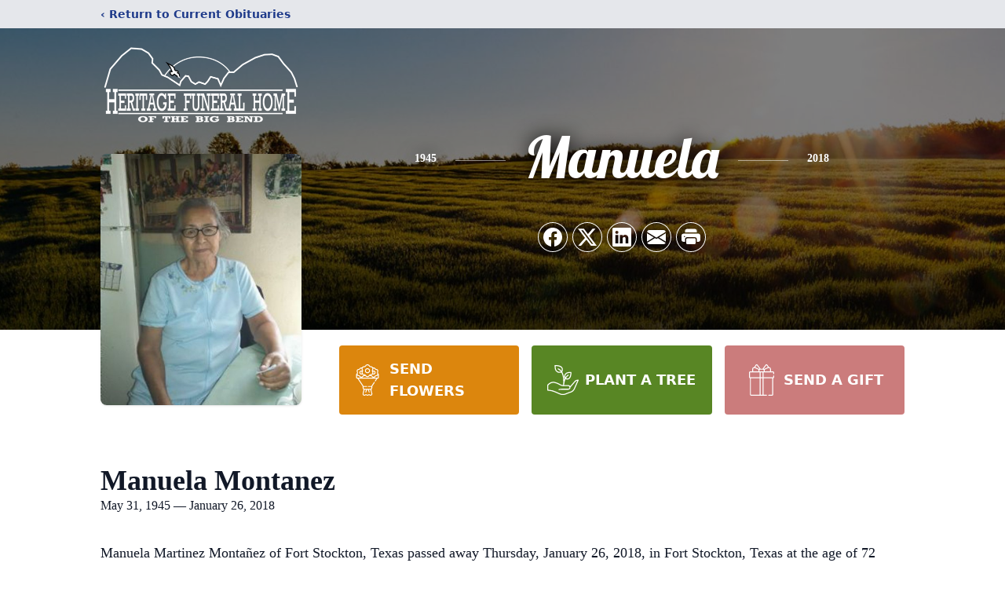

--- FILE ---
content_type: text/html; charset=utf-8
request_url: https://www.google.com/recaptcha/enterprise/anchor?ar=1&k=6LcLa_smAAAAACtwhBnAGB8xzZHyVGi3s2tcKOp7&co=aHR0cHM6Ly93d3cuaGVyaXRhZ2VmdW5lcmFsaG9tZW9mdGhlYmlnYmVuZC5jb206NDQz&hl=en&type=image&v=N67nZn4AqZkNcbeMu4prBgzg&theme=light&size=invisible&badge=bottomright&anchor-ms=20000&execute-ms=30000&cb=w5o3j8xx1ao2
body_size: 48511
content:
<!DOCTYPE HTML><html dir="ltr" lang="en"><head><meta http-equiv="Content-Type" content="text/html; charset=UTF-8">
<meta http-equiv="X-UA-Compatible" content="IE=edge">
<title>reCAPTCHA</title>
<style type="text/css">
/* cyrillic-ext */
@font-face {
  font-family: 'Roboto';
  font-style: normal;
  font-weight: 400;
  font-stretch: 100%;
  src: url(//fonts.gstatic.com/s/roboto/v48/KFO7CnqEu92Fr1ME7kSn66aGLdTylUAMa3GUBHMdazTgWw.woff2) format('woff2');
  unicode-range: U+0460-052F, U+1C80-1C8A, U+20B4, U+2DE0-2DFF, U+A640-A69F, U+FE2E-FE2F;
}
/* cyrillic */
@font-face {
  font-family: 'Roboto';
  font-style: normal;
  font-weight: 400;
  font-stretch: 100%;
  src: url(//fonts.gstatic.com/s/roboto/v48/KFO7CnqEu92Fr1ME7kSn66aGLdTylUAMa3iUBHMdazTgWw.woff2) format('woff2');
  unicode-range: U+0301, U+0400-045F, U+0490-0491, U+04B0-04B1, U+2116;
}
/* greek-ext */
@font-face {
  font-family: 'Roboto';
  font-style: normal;
  font-weight: 400;
  font-stretch: 100%;
  src: url(//fonts.gstatic.com/s/roboto/v48/KFO7CnqEu92Fr1ME7kSn66aGLdTylUAMa3CUBHMdazTgWw.woff2) format('woff2');
  unicode-range: U+1F00-1FFF;
}
/* greek */
@font-face {
  font-family: 'Roboto';
  font-style: normal;
  font-weight: 400;
  font-stretch: 100%;
  src: url(//fonts.gstatic.com/s/roboto/v48/KFO7CnqEu92Fr1ME7kSn66aGLdTylUAMa3-UBHMdazTgWw.woff2) format('woff2');
  unicode-range: U+0370-0377, U+037A-037F, U+0384-038A, U+038C, U+038E-03A1, U+03A3-03FF;
}
/* math */
@font-face {
  font-family: 'Roboto';
  font-style: normal;
  font-weight: 400;
  font-stretch: 100%;
  src: url(//fonts.gstatic.com/s/roboto/v48/KFO7CnqEu92Fr1ME7kSn66aGLdTylUAMawCUBHMdazTgWw.woff2) format('woff2');
  unicode-range: U+0302-0303, U+0305, U+0307-0308, U+0310, U+0312, U+0315, U+031A, U+0326-0327, U+032C, U+032F-0330, U+0332-0333, U+0338, U+033A, U+0346, U+034D, U+0391-03A1, U+03A3-03A9, U+03B1-03C9, U+03D1, U+03D5-03D6, U+03F0-03F1, U+03F4-03F5, U+2016-2017, U+2034-2038, U+203C, U+2040, U+2043, U+2047, U+2050, U+2057, U+205F, U+2070-2071, U+2074-208E, U+2090-209C, U+20D0-20DC, U+20E1, U+20E5-20EF, U+2100-2112, U+2114-2115, U+2117-2121, U+2123-214F, U+2190, U+2192, U+2194-21AE, U+21B0-21E5, U+21F1-21F2, U+21F4-2211, U+2213-2214, U+2216-22FF, U+2308-230B, U+2310, U+2319, U+231C-2321, U+2336-237A, U+237C, U+2395, U+239B-23B7, U+23D0, U+23DC-23E1, U+2474-2475, U+25AF, U+25B3, U+25B7, U+25BD, U+25C1, U+25CA, U+25CC, U+25FB, U+266D-266F, U+27C0-27FF, U+2900-2AFF, U+2B0E-2B11, U+2B30-2B4C, U+2BFE, U+3030, U+FF5B, U+FF5D, U+1D400-1D7FF, U+1EE00-1EEFF;
}
/* symbols */
@font-face {
  font-family: 'Roboto';
  font-style: normal;
  font-weight: 400;
  font-stretch: 100%;
  src: url(//fonts.gstatic.com/s/roboto/v48/KFO7CnqEu92Fr1ME7kSn66aGLdTylUAMaxKUBHMdazTgWw.woff2) format('woff2');
  unicode-range: U+0001-000C, U+000E-001F, U+007F-009F, U+20DD-20E0, U+20E2-20E4, U+2150-218F, U+2190, U+2192, U+2194-2199, U+21AF, U+21E6-21F0, U+21F3, U+2218-2219, U+2299, U+22C4-22C6, U+2300-243F, U+2440-244A, U+2460-24FF, U+25A0-27BF, U+2800-28FF, U+2921-2922, U+2981, U+29BF, U+29EB, U+2B00-2BFF, U+4DC0-4DFF, U+FFF9-FFFB, U+10140-1018E, U+10190-1019C, U+101A0, U+101D0-101FD, U+102E0-102FB, U+10E60-10E7E, U+1D2C0-1D2D3, U+1D2E0-1D37F, U+1F000-1F0FF, U+1F100-1F1AD, U+1F1E6-1F1FF, U+1F30D-1F30F, U+1F315, U+1F31C, U+1F31E, U+1F320-1F32C, U+1F336, U+1F378, U+1F37D, U+1F382, U+1F393-1F39F, U+1F3A7-1F3A8, U+1F3AC-1F3AF, U+1F3C2, U+1F3C4-1F3C6, U+1F3CA-1F3CE, U+1F3D4-1F3E0, U+1F3ED, U+1F3F1-1F3F3, U+1F3F5-1F3F7, U+1F408, U+1F415, U+1F41F, U+1F426, U+1F43F, U+1F441-1F442, U+1F444, U+1F446-1F449, U+1F44C-1F44E, U+1F453, U+1F46A, U+1F47D, U+1F4A3, U+1F4B0, U+1F4B3, U+1F4B9, U+1F4BB, U+1F4BF, U+1F4C8-1F4CB, U+1F4D6, U+1F4DA, U+1F4DF, U+1F4E3-1F4E6, U+1F4EA-1F4ED, U+1F4F7, U+1F4F9-1F4FB, U+1F4FD-1F4FE, U+1F503, U+1F507-1F50B, U+1F50D, U+1F512-1F513, U+1F53E-1F54A, U+1F54F-1F5FA, U+1F610, U+1F650-1F67F, U+1F687, U+1F68D, U+1F691, U+1F694, U+1F698, U+1F6AD, U+1F6B2, U+1F6B9-1F6BA, U+1F6BC, U+1F6C6-1F6CF, U+1F6D3-1F6D7, U+1F6E0-1F6EA, U+1F6F0-1F6F3, U+1F6F7-1F6FC, U+1F700-1F7FF, U+1F800-1F80B, U+1F810-1F847, U+1F850-1F859, U+1F860-1F887, U+1F890-1F8AD, U+1F8B0-1F8BB, U+1F8C0-1F8C1, U+1F900-1F90B, U+1F93B, U+1F946, U+1F984, U+1F996, U+1F9E9, U+1FA00-1FA6F, U+1FA70-1FA7C, U+1FA80-1FA89, U+1FA8F-1FAC6, U+1FACE-1FADC, U+1FADF-1FAE9, U+1FAF0-1FAF8, U+1FB00-1FBFF;
}
/* vietnamese */
@font-face {
  font-family: 'Roboto';
  font-style: normal;
  font-weight: 400;
  font-stretch: 100%;
  src: url(//fonts.gstatic.com/s/roboto/v48/KFO7CnqEu92Fr1ME7kSn66aGLdTylUAMa3OUBHMdazTgWw.woff2) format('woff2');
  unicode-range: U+0102-0103, U+0110-0111, U+0128-0129, U+0168-0169, U+01A0-01A1, U+01AF-01B0, U+0300-0301, U+0303-0304, U+0308-0309, U+0323, U+0329, U+1EA0-1EF9, U+20AB;
}
/* latin-ext */
@font-face {
  font-family: 'Roboto';
  font-style: normal;
  font-weight: 400;
  font-stretch: 100%;
  src: url(//fonts.gstatic.com/s/roboto/v48/KFO7CnqEu92Fr1ME7kSn66aGLdTylUAMa3KUBHMdazTgWw.woff2) format('woff2');
  unicode-range: U+0100-02BA, U+02BD-02C5, U+02C7-02CC, U+02CE-02D7, U+02DD-02FF, U+0304, U+0308, U+0329, U+1D00-1DBF, U+1E00-1E9F, U+1EF2-1EFF, U+2020, U+20A0-20AB, U+20AD-20C0, U+2113, U+2C60-2C7F, U+A720-A7FF;
}
/* latin */
@font-face {
  font-family: 'Roboto';
  font-style: normal;
  font-weight: 400;
  font-stretch: 100%;
  src: url(//fonts.gstatic.com/s/roboto/v48/KFO7CnqEu92Fr1ME7kSn66aGLdTylUAMa3yUBHMdazQ.woff2) format('woff2');
  unicode-range: U+0000-00FF, U+0131, U+0152-0153, U+02BB-02BC, U+02C6, U+02DA, U+02DC, U+0304, U+0308, U+0329, U+2000-206F, U+20AC, U+2122, U+2191, U+2193, U+2212, U+2215, U+FEFF, U+FFFD;
}
/* cyrillic-ext */
@font-face {
  font-family: 'Roboto';
  font-style: normal;
  font-weight: 500;
  font-stretch: 100%;
  src: url(//fonts.gstatic.com/s/roboto/v48/KFO7CnqEu92Fr1ME7kSn66aGLdTylUAMa3GUBHMdazTgWw.woff2) format('woff2');
  unicode-range: U+0460-052F, U+1C80-1C8A, U+20B4, U+2DE0-2DFF, U+A640-A69F, U+FE2E-FE2F;
}
/* cyrillic */
@font-face {
  font-family: 'Roboto';
  font-style: normal;
  font-weight: 500;
  font-stretch: 100%;
  src: url(//fonts.gstatic.com/s/roboto/v48/KFO7CnqEu92Fr1ME7kSn66aGLdTylUAMa3iUBHMdazTgWw.woff2) format('woff2');
  unicode-range: U+0301, U+0400-045F, U+0490-0491, U+04B0-04B1, U+2116;
}
/* greek-ext */
@font-face {
  font-family: 'Roboto';
  font-style: normal;
  font-weight: 500;
  font-stretch: 100%;
  src: url(//fonts.gstatic.com/s/roboto/v48/KFO7CnqEu92Fr1ME7kSn66aGLdTylUAMa3CUBHMdazTgWw.woff2) format('woff2');
  unicode-range: U+1F00-1FFF;
}
/* greek */
@font-face {
  font-family: 'Roboto';
  font-style: normal;
  font-weight: 500;
  font-stretch: 100%;
  src: url(//fonts.gstatic.com/s/roboto/v48/KFO7CnqEu92Fr1ME7kSn66aGLdTylUAMa3-UBHMdazTgWw.woff2) format('woff2');
  unicode-range: U+0370-0377, U+037A-037F, U+0384-038A, U+038C, U+038E-03A1, U+03A3-03FF;
}
/* math */
@font-face {
  font-family: 'Roboto';
  font-style: normal;
  font-weight: 500;
  font-stretch: 100%;
  src: url(//fonts.gstatic.com/s/roboto/v48/KFO7CnqEu92Fr1ME7kSn66aGLdTylUAMawCUBHMdazTgWw.woff2) format('woff2');
  unicode-range: U+0302-0303, U+0305, U+0307-0308, U+0310, U+0312, U+0315, U+031A, U+0326-0327, U+032C, U+032F-0330, U+0332-0333, U+0338, U+033A, U+0346, U+034D, U+0391-03A1, U+03A3-03A9, U+03B1-03C9, U+03D1, U+03D5-03D6, U+03F0-03F1, U+03F4-03F5, U+2016-2017, U+2034-2038, U+203C, U+2040, U+2043, U+2047, U+2050, U+2057, U+205F, U+2070-2071, U+2074-208E, U+2090-209C, U+20D0-20DC, U+20E1, U+20E5-20EF, U+2100-2112, U+2114-2115, U+2117-2121, U+2123-214F, U+2190, U+2192, U+2194-21AE, U+21B0-21E5, U+21F1-21F2, U+21F4-2211, U+2213-2214, U+2216-22FF, U+2308-230B, U+2310, U+2319, U+231C-2321, U+2336-237A, U+237C, U+2395, U+239B-23B7, U+23D0, U+23DC-23E1, U+2474-2475, U+25AF, U+25B3, U+25B7, U+25BD, U+25C1, U+25CA, U+25CC, U+25FB, U+266D-266F, U+27C0-27FF, U+2900-2AFF, U+2B0E-2B11, U+2B30-2B4C, U+2BFE, U+3030, U+FF5B, U+FF5D, U+1D400-1D7FF, U+1EE00-1EEFF;
}
/* symbols */
@font-face {
  font-family: 'Roboto';
  font-style: normal;
  font-weight: 500;
  font-stretch: 100%;
  src: url(//fonts.gstatic.com/s/roboto/v48/KFO7CnqEu92Fr1ME7kSn66aGLdTylUAMaxKUBHMdazTgWw.woff2) format('woff2');
  unicode-range: U+0001-000C, U+000E-001F, U+007F-009F, U+20DD-20E0, U+20E2-20E4, U+2150-218F, U+2190, U+2192, U+2194-2199, U+21AF, U+21E6-21F0, U+21F3, U+2218-2219, U+2299, U+22C4-22C6, U+2300-243F, U+2440-244A, U+2460-24FF, U+25A0-27BF, U+2800-28FF, U+2921-2922, U+2981, U+29BF, U+29EB, U+2B00-2BFF, U+4DC0-4DFF, U+FFF9-FFFB, U+10140-1018E, U+10190-1019C, U+101A0, U+101D0-101FD, U+102E0-102FB, U+10E60-10E7E, U+1D2C0-1D2D3, U+1D2E0-1D37F, U+1F000-1F0FF, U+1F100-1F1AD, U+1F1E6-1F1FF, U+1F30D-1F30F, U+1F315, U+1F31C, U+1F31E, U+1F320-1F32C, U+1F336, U+1F378, U+1F37D, U+1F382, U+1F393-1F39F, U+1F3A7-1F3A8, U+1F3AC-1F3AF, U+1F3C2, U+1F3C4-1F3C6, U+1F3CA-1F3CE, U+1F3D4-1F3E0, U+1F3ED, U+1F3F1-1F3F3, U+1F3F5-1F3F7, U+1F408, U+1F415, U+1F41F, U+1F426, U+1F43F, U+1F441-1F442, U+1F444, U+1F446-1F449, U+1F44C-1F44E, U+1F453, U+1F46A, U+1F47D, U+1F4A3, U+1F4B0, U+1F4B3, U+1F4B9, U+1F4BB, U+1F4BF, U+1F4C8-1F4CB, U+1F4D6, U+1F4DA, U+1F4DF, U+1F4E3-1F4E6, U+1F4EA-1F4ED, U+1F4F7, U+1F4F9-1F4FB, U+1F4FD-1F4FE, U+1F503, U+1F507-1F50B, U+1F50D, U+1F512-1F513, U+1F53E-1F54A, U+1F54F-1F5FA, U+1F610, U+1F650-1F67F, U+1F687, U+1F68D, U+1F691, U+1F694, U+1F698, U+1F6AD, U+1F6B2, U+1F6B9-1F6BA, U+1F6BC, U+1F6C6-1F6CF, U+1F6D3-1F6D7, U+1F6E0-1F6EA, U+1F6F0-1F6F3, U+1F6F7-1F6FC, U+1F700-1F7FF, U+1F800-1F80B, U+1F810-1F847, U+1F850-1F859, U+1F860-1F887, U+1F890-1F8AD, U+1F8B0-1F8BB, U+1F8C0-1F8C1, U+1F900-1F90B, U+1F93B, U+1F946, U+1F984, U+1F996, U+1F9E9, U+1FA00-1FA6F, U+1FA70-1FA7C, U+1FA80-1FA89, U+1FA8F-1FAC6, U+1FACE-1FADC, U+1FADF-1FAE9, U+1FAF0-1FAF8, U+1FB00-1FBFF;
}
/* vietnamese */
@font-face {
  font-family: 'Roboto';
  font-style: normal;
  font-weight: 500;
  font-stretch: 100%;
  src: url(//fonts.gstatic.com/s/roboto/v48/KFO7CnqEu92Fr1ME7kSn66aGLdTylUAMa3OUBHMdazTgWw.woff2) format('woff2');
  unicode-range: U+0102-0103, U+0110-0111, U+0128-0129, U+0168-0169, U+01A0-01A1, U+01AF-01B0, U+0300-0301, U+0303-0304, U+0308-0309, U+0323, U+0329, U+1EA0-1EF9, U+20AB;
}
/* latin-ext */
@font-face {
  font-family: 'Roboto';
  font-style: normal;
  font-weight: 500;
  font-stretch: 100%;
  src: url(//fonts.gstatic.com/s/roboto/v48/KFO7CnqEu92Fr1ME7kSn66aGLdTylUAMa3KUBHMdazTgWw.woff2) format('woff2');
  unicode-range: U+0100-02BA, U+02BD-02C5, U+02C7-02CC, U+02CE-02D7, U+02DD-02FF, U+0304, U+0308, U+0329, U+1D00-1DBF, U+1E00-1E9F, U+1EF2-1EFF, U+2020, U+20A0-20AB, U+20AD-20C0, U+2113, U+2C60-2C7F, U+A720-A7FF;
}
/* latin */
@font-face {
  font-family: 'Roboto';
  font-style: normal;
  font-weight: 500;
  font-stretch: 100%;
  src: url(//fonts.gstatic.com/s/roboto/v48/KFO7CnqEu92Fr1ME7kSn66aGLdTylUAMa3yUBHMdazQ.woff2) format('woff2');
  unicode-range: U+0000-00FF, U+0131, U+0152-0153, U+02BB-02BC, U+02C6, U+02DA, U+02DC, U+0304, U+0308, U+0329, U+2000-206F, U+20AC, U+2122, U+2191, U+2193, U+2212, U+2215, U+FEFF, U+FFFD;
}
/* cyrillic-ext */
@font-face {
  font-family: 'Roboto';
  font-style: normal;
  font-weight: 900;
  font-stretch: 100%;
  src: url(//fonts.gstatic.com/s/roboto/v48/KFO7CnqEu92Fr1ME7kSn66aGLdTylUAMa3GUBHMdazTgWw.woff2) format('woff2');
  unicode-range: U+0460-052F, U+1C80-1C8A, U+20B4, U+2DE0-2DFF, U+A640-A69F, U+FE2E-FE2F;
}
/* cyrillic */
@font-face {
  font-family: 'Roboto';
  font-style: normal;
  font-weight: 900;
  font-stretch: 100%;
  src: url(//fonts.gstatic.com/s/roboto/v48/KFO7CnqEu92Fr1ME7kSn66aGLdTylUAMa3iUBHMdazTgWw.woff2) format('woff2');
  unicode-range: U+0301, U+0400-045F, U+0490-0491, U+04B0-04B1, U+2116;
}
/* greek-ext */
@font-face {
  font-family: 'Roboto';
  font-style: normal;
  font-weight: 900;
  font-stretch: 100%;
  src: url(//fonts.gstatic.com/s/roboto/v48/KFO7CnqEu92Fr1ME7kSn66aGLdTylUAMa3CUBHMdazTgWw.woff2) format('woff2');
  unicode-range: U+1F00-1FFF;
}
/* greek */
@font-face {
  font-family: 'Roboto';
  font-style: normal;
  font-weight: 900;
  font-stretch: 100%;
  src: url(//fonts.gstatic.com/s/roboto/v48/KFO7CnqEu92Fr1ME7kSn66aGLdTylUAMa3-UBHMdazTgWw.woff2) format('woff2');
  unicode-range: U+0370-0377, U+037A-037F, U+0384-038A, U+038C, U+038E-03A1, U+03A3-03FF;
}
/* math */
@font-face {
  font-family: 'Roboto';
  font-style: normal;
  font-weight: 900;
  font-stretch: 100%;
  src: url(//fonts.gstatic.com/s/roboto/v48/KFO7CnqEu92Fr1ME7kSn66aGLdTylUAMawCUBHMdazTgWw.woff2) format('woff2');
  unicode-range: U+0302-0303, U+0305, U+0307-0308, U+0310, U+0312, U+0315, U+031A, U+0326-0327, U+032C, U+032F-0330, U+0332-0333, U+0338, U+033A, U+0346, U+034D, U+0391-03A1, U+03A3-03A9, U+03B1-03C9, U+03D1, U+03D5-03D6, U+03F0-03F1, U+03F4-03F5, U+2016-2017, U+2034-2038, U+203C, U+2040, U+2043, U+2047, U+2050, U+2057, U+205F, U+2070-2071, U+2074-208E, U+2090-209C, U+20D0-20DC, U+20E1, U+20E5-20EF, U+2100-2112, U+2114-2115, U+2117-2121, U+2123-214F, U+2190, U+2192, U+2194-21AE, U+21B0-21E5, U+21F1-21F2, U+21F4-2211, U+2213-2214, U+2216-22FF, U+2308-230B, U+2310, U+2319, U+231C-2321, U+2336-237A, U+237C, U+2395, U+239B-23B7, U+23D0, U+23DC-23E1, U+2474-2475, U+25AF, U+25B3, U+25B7, U+25BD, U+25C1, U+25CA, U+25CC, U+25FB, U+266D-266F, U+27C0-27FF, U+2900-2AFF, U+2B0E-2B11, U+2B30-2B4C, U+2BFE, U+3030, U+FF5B, U+FF5D, U+1D400-1D7FF, U+1EE00-1EEFF;
}
/* symbols */
@font-face {
  font-family: 'Roboto';
  font-style: normal;
  font-weight: 900;
  font-stretch: 100%;
  src: url(//fonts.gstatic.com/s/roboto/v48/KFO7CnqEu92Fr1ME7kSn66aGLdTylUAMaxKUBHMdazTgWw.woff2) format('woff2');
  unicode-range: U+0001-000C, U+000E-001F, U+007F-009F, U+20DD-20E0, U+20E2-20E4, U+2150-218F, U+2190, U+2192, U+2194-2199, U+21AF, U+21E6-21F0, U+21F3, U+2218-2219, U+2299, U+22C4-22C6, U+2300-243F, U+2440-244A, U+2460-24FF, U+25A0-27BF, U+2800-28FF, U+2921-2922, U+2981, U+29BF, U+29EB, U+2B00-2BFF, U+4DC0-4DFF, U+FFF9-FFFB, U+10140-1018E, U+10190-1019C, U+101A0, U+101D0-101FD, U+102E0-102FB, U+10E60-10E7E, U+1D2C0-1D2D3, U+1D2E0-1D37F, U+1F000-1F0FF, U+1F100-1F1AD, U+1F1E6-1F1FF, U+1F30D-1F30F, U+1F315, U+1F31C, U+1F31E, U+1F320-1F32C, U+1F336, U+1F378, U+1F37D, U+1F382, U+1F393-1F39F, U+1F3A7-1F3A8, U+1F3AC-1F3AF, U+1F3C2, U+1F3C4-1F3C6, U+1F3CA-1F3CE, U+1F3D4-1F3E0, U+1F3ED, U+1F3F1-1F3F3, U+1F3F5-1F3F7, U+1F408, U+1F415, U+1F41F, U+1F426, U+1F43F, U+1F441-1F442, U+1F444, U+1F446-1F449, U+1F44C-1F44E, U+1F453, U+1F46A, U+1F47D, U+1F4A3, U+1F4B0, U+1F4B3, U+1F4B9, U+1F4BB, U+1F4BF, U+1F4C8-1F4CB, U+1F4D6, U+1F4DA, U+1F4DF, U+1F4E3-1F4E6, U+1F4EA-1F4ED, U+1F4F7, U+1F4F9-1F4FB, U+1F4FD-1F4FE, U+1F503, U+1F507-1F50B, U+1F50D, U+1F512-1F513, U+1F53E-1F54A, U+1F54F-1F5FA, U+1F610, U+1F650-1F67F, U+1F687, U+1F68D, U+1F691, U+1F694, U+1F698, U+1F6AD, U+1F6B2, U+1F6B9-1F6BA, U+1F6BC, U+1F6C6-1F6CF, U+1F6D3-1F6D7, U+1F6E0-1F6EA, U+1F6F0-1F6F3, U+1F6F7-1F6FC, U+1F700-1F7FF, U+1F800-1F80B, U+1F810-1F847, U+1F850-1F859, U+1F860-1F887, U+1F890-1F8AD, U+1F8B0-1F8BB, U+1F8C0-1F8C1, U+1F900-1F90B, U+1F93B, U+1F946, U+1F984, U+1F996, U+1F9E9, U+1FA00-1FA6F, U+1FA70-1FA7C, U+1FA80-1FA89, U+1FA8F-1FAC6, U+1FACE-1FADC, U+1FADF-1FAE9, U+1FAF0-1FAF8, U+1FB00-1FBFF;
}
/* vietnamese */
@font-face {
  font-family: 'Roboto';
  font-style: normal;
  font-weight: 900;
  font-stretch: 100%;
  src: url(//fonts.gstatic.com/s/roboto/v48/KFO7CnqEu92Fr1ME7kSn66aGLdTylUAMa3OUBHMdazTgWw.woff2) format('woff2');
  unicode-range: U+0102-0103, U+0110-0111, U+0128-0129, U+0168-0169, U+01A0-01A1, U+01AF-01B0, U+0300-0301, U+0303-0304, U+0308-0309, U+0323, U+0329, U+1EA0-1EF9, U+20AB;
}
/* latin-ext */
@font-face {
  font-family: 'Roboto';
  font-style: normal;
  font-weight: 900;
  font-stretch: 100%;
  src: url(//fonts.gstatic.com/s/roboto/v48/KFO7CnqEu92Fr1ME7kSn66aGLdTylUAMa3KUBHMdazTgWw.woff2) format('woff2');
  unicode-range: U+0100-02BA, U+02BD-02C5, U+02C7-02CC, U+02CE-02D7, U+02DD-02FF, U+0304, U+0308, U+0329, U+1D00-1DBF, U+1E00-1E9F, U+1EF2-1EFF, U+2020, U+20A0-20AB, U+20AD-20C0, U+2113, U+2C60-2C7F, U+A720-A7FF;
}
/* latin */
@font-face {
  font-family: 'Roboto';
  font-style: normal;
  font-weight: 900;
  font-stretch: 100%;
  src: url(//fonts.gstatic.com/s/roboto/v48/KFO7CnqEu92Fr1ME7kSn66aGLdTylUAMa3yUBHMdazQ.woff2) format('woff2');
  unicode-range: U+0000-00FF, U+0131, U+0152-0153, U+02BB-02BC, U+02C6, U+02DA, U+02DC, U+0304, U+0308, U+0329, U+2000-206F, U+20AC, U+2122, U+2191, U+2193, U+2212, U+2215, U+FEFF, U+FFFD;
}

</style>
<link rel="stylesheet" type="text/css" href="https://www.gstatic.com/recaptcha/releases/N67nZn4AqZkNcbeMu4prBgzg/styles__ltr.css">
<script nonce="wVQ1f8qq26k4m9nsqtpNSg" type="text/javascript">window['__recaptcha_api'] = 'https://www.google.com/recaptcha/enterprise/';</script>
<script type="text/javascript" src="https://www.gstatic.com/recaptcha/releases/N67nZn4AqZkNcbeMu4prBgzg/recaptcha__en.js" nonce="wVQ1f8qq26k4m9nsqtpNSg">
      
    </script></head>
<body><div id="rc-anchor-alert" class="rc-anchor-alert"></div>
<input type="hidden" id="recaptcha-token" value="[base64]">
<script type="text/javascript" nonce="wVQ1f8qq26k4m9nsqtpNSg">
      recaptcha.anchor.Main.init("[\x22ainput\x22,[\x22bgdata\x22,\x22\x22,\[base64]/[base64]/[base64]/[base64]/[base64]/UltsKytdPUU6KEU8MjA0OD9SW2wrK109RT4+NnwxOTI6KChFJjY0NTEyKT09NTUyOTYmJk0rMTxjLmxlbmd0aCYmKGMuY2hhckNvZGVBdChNKzEpJjY0NTEyKT09NTYzMjA/[base64]/[base64]/[base64]/[base64]/[base64]/[base64]/[base64]\x22,\[base64]\x22,\[base64]/[base64]/CcKJP2vDjRFMwrTDtsOyOkzCgBTCn8OvHsK6dcKNXsOmwovCuU43woYkwqPDrn3CjMO/H8OOwrjDhcO7w6YiwoVSw7ktLjnCgsKeJcKOMsONQnDDvUnDuMKfw4LDi0Ifwq5Pw4vDqcOfwqhmwqHCssKoRcKle8KhIcKLamPDgVNAwojDrWtqbTTCtcOgSH9TGsO7MMKiw6V/XXvDq8K8O8OXSh3DkVXCg8K5w4LCtFxVwqcswqJOw4XDqAjCqsKBEyokwrIUwprDr8KGwqbCt8Omwq5+wpLDpsKdw4PDrcKCwqvDqBXCiWBAFhwjwqXDrsO/w60SRXAMUj3Dkj0UBcKhw4cyw5LDtsKYw6fDmMOGw74Tw7I7EMO1wqoyw5dLKMOQwozCikXCvcOCw5nDjsO7DsKFVcORwotJEcOZQsOHYWvCkcKyw4vDiCjCvsKpwrcJwrHCgcKvwpjCv050wrPDjcOnIMOGSMOJHcOGE8Odw79JwpfCiMO4w5/CrcO/w6XDncOlT8K3w5Qtw5pwBsKdw40vwpzDhjcRX1oFw65DwqpDJhl5TMO4wobCg8KTw7TCmSDDjQIkJMOmecOCQMOHw4nCmMOTbhfDo2NsASvDs8OfG8OuL0MvaMO/KnzDi8OQIcKuwqbCosOTJcKYw6LDnE7DkibCvX/CuMOdw63DlsKgM1coHXtxMwzClMOiw6vCsMKEwpnDtcOLTsKMPSliCWMqwpwfacObIiLDl8KBwokSw4HChFA4wrXCt8K/wrXCmjvDn8Ofw73DscO9wrN0wpdsDcK7wo7DmMKZPcO/OMO/wo/CosO0A0PCuDzDukfCoMOFw6h9Gkp7AcO3wqw9LsKCwrzDpMOGfDzDhcO/[base64]/DsHAPPsKdPlvCrH8rwp80KGjDhAXCtFbClVjCqsO0w4LDs8OfwrjCug7DuFvDscOnwrFyB8Kww7gZw4rCsRASwptxWgDDiGzDsMK/wrkHJ07ClQbDqMKwZEzDkHg4PVIyw40IJsKww5vCjMOSM8KsLzJAfyo/woJmw5nCu8OreVNqR8Orw74ow7JCblMNI1HDmcKWRi8yciLDhMO1wp/[base64]/w6t4bcOKdMOWfsOKwok/w4vCkcOowpLDicOkw7shZ0jCrkbCm8OTW1fCk8Kmw4nDrwfDug7Cv8K/woRfDcOyVMOzw7vCgS/CqzBfwpzCi8OVasKuw5zDlMKBwqdwNMO1wonDp8OmNcK4woN9a8KMLl/DsMKjw5HCtR0Gw6fDjMK2YX3DnVDDkcK/w61Aw6ooFMKPw7hFVsOYUS7CrMKgMgTCtkXDpQ1lf8OsUGXDtVTCkQ3Cg1XCiVjCpkA1YcKmYMK4wq/DpMKFwo3DpgXDrHLCjmXCsMKAw6ovGDjDrRHCohvChMKdMMOOw4dBwpwVZMKVWn9Rw6h8aHZ/[base64]/[base64]/Cj8Obwr3DogN2wrXCu2Z9wrkow75Jw67DhMOPw6pwKcKaGA9OUhnDgClDw6ZyHXdXw6zCk8OUw5DCkjkSw5TDmMOGBX/ChsOyw6vDqMK6wqLCiULCocKMXMOJTsKww4/Ct8Kgw7/DjcKtw5HClcKKwp9YQzIlwo7DiGrChghqUcKsUsK+wrbCl8Orwo0QwqHCnsKfw7MBVA1rITN0wplvw5zDhMOtTsKNNyHCuMKnwrrDpsOhDMO4b8OAPcKKVMKIZE/DkF7CuDDDg3TCmMKdHwvDlUzDt8K9w5UgwrzDtQx8wo3Cv8OFI8Kna0NFeFc1w4pLYcKfwoHDoidHM8KnwqEwwrQALXLCh3NEbkQZAS/DulVHPB7Dvi/DnwVyw6rDu1JXw6jCn8KVCntlw63CvsKzwoJEw6FZwqcresKow7/CmhLDhgDCh3BNw7XDsl3Dh8Klwr85wp4wAMKewp/CnMKBwrldw5svw7TDtTnCtwVEayfCscOswoLCh8OEDMOiwqXDnn7DgsK0QMKoBW0Dw4nCs8OYE3oBTsOFcBkbwr8gwoMLwrgZTMOcPU7CssOnw5o5ScKHQDNiw6IkwqjDvBYQJsKjPhXCo8OeBx7DhcKTITtUw6J5wrkcIMK/w6bCmsK0fsO/LHJZw4PDk8OFwq4oNsKMwogyw5/[base64]/EXp8JSYzwo9mRcKJwrQFYcO/MCUaezHDmCjCpsOhHynCvFc9H8K1O2TDuMONNmPDpcO8Z8O6AAkLw4LDpsK4WzLCqcO0c1jDmHo6woFtwoxywrwmwoYwwp0LRHHCuVXDn8OLIQ1MJDnChMKAw6oFagXDrsOAej/[base64]/NBTDpMK3wrwzw7s8wqjDu2BAQ8K/AsKebnfCtW8NwojDjcO2wq4rwqN3dcOIw5IYw4AqwoQ+RMKxw6jDhMKhLcOfME/[base64]/w7rCtC3CvmE6P8ORJVkRwpVVJMKpL8O4w6XCmB1UwpVtw4vCnVbCvkfDhMOHPXXDuCbCi3dhw6klYHLDv8OVwrdxM8KPw7jDrVDCmHHChRVLZsKKasK4VcOhPQwVI0BIwoMKwpPDlwwwEMO3wr/Dt8K2wpkQTMO+GsKIw6sww6w9F8Kiwq3DgwvCuWTCo8OfZCXCnMK/PsOswqTCi0Y6GWrCqjXCvcORw79KOcOOAMKVwr92w4RCRlbDrcOcOcKEaC8Gw7jDhnoYw6d2eD3Cn1Zcw4Z9w7FRwoENCBTCnDXCtcOZw5PClsOnw4DCgmjCi8KywpJuw7dFwpE3d8KWZsOLJ8K2VifCrMOlwo7DjB/[base64]/[base64]/DocKOGcKfNSd/w7HDj8KqDcOUwr99w61vw5HCn1fCrEMQIBzDsMOEfMKUw7B0w5HDjVDDpkAxw67Co3jDvsO2GVIsOitKZGDDpWdgwpbDsHbDq8OOw57DqTHDvMOZZsKUwq7Ci8OKJ8OsFGDDlxR1a8OfZ0/Dq8OOb8OdDcKQw6PCh8KIw5Ygwp3Cuw/CsnZ1d1cGfVjDqX/[base64]/DtWwgBnAow57CocKIwrIRwrswbMKiw6Itw4/Cm8Okw7fDsC7DsMO+w5bCpVdVHAXClsONw5FJKcOOwr9ww6XChnFWw6hdUFx+OMOZw6tSwo/CuMODw6Jgc8OTNMOVcsO2GXFDwpNTw4/CiMOkw4PCrl3Cl01ofGYPw4XCnS8Yw6BVC8K8wq9qacOrOR9paV4qYsKTwqXChHwUJ8KXw5NMRcOPMcKZwo/Dn14Nw5DCtcKbwrtvw5NHQMO6wpbDmSDCtcKMw5fDusOAQ8KRDzPCminCqifClsK1wo/ChcKiw55YwpRtw5fDn3jDocOQwrfChlDDusKlAVgwwrcLw4NnfcKpwrYcRsKXwrLCljXDk3/Dviknw5BhwpfDohfDjsKucMOLwrHCpMKIw7MOORvDlStbwoFvwohowoRuwrlAKcKwBRjCs8OIw4/Cj8KlSztWwrhWdTZZw4vCvVjCn3otdsOVDETDnUXDicKYwrLDqhcBw6TCucKMw70IYsKiwq3DpjLDhHbDoDg4wrbDnWzDmTUgHcO6VMKbwprDpy/[base64]/DtCjDiB/Ch8ObwqV7QkBswpQGwrDDscK8w7YGwqHCiztmwprCpsO2eXwow480w7BHw6J1wqoRG8Kyw4g/YTMgRFXDrGoCOQQ9wq7ClxxdImvCnEvDrcK/KsOQY27DmUx/PMKIwrPCjztNw4XCqi/DrcOfX8K4b014ecOVwrwzw4MIN8O5XMOmDjvDv8KCeU0owobCgGV/LcOUw5zDn8OTw6bDgsKBw5hzw6Y2wpBQw7lqw6LCqHxXwrFpEC3Cv8OSVsOnwo1jw7/CrDZ0w5ljw6nDrnjDjyfDgcKhwpRfLMOHGMKOAybCpMK8bcKcw4c3w77CjRlBwqYnDzrDtSwqw5IpBxheQXzCkMKuwobDhcKMYgR1wrfChGM1QsOYJDN3wpx4woPDimjCg27Dlx7CosOpwp0nw6dxwpjDlcOAfsOXex/[base64]/U8OCGlwHWyMzw4ceCjrDrcOaZ8OjwrnDtMKZwrJ6OgXDnWfDi3lwITjDvcO9bMKqwpQyUsKVIMKNQsK4wpYdWRc0dgfCvsKQw7QswpjCpsKQwp4MwrR8w51NNMKaw6UFcMOmw6A4BW/DlF1gHzbCuXXCkAE+w5/Dkw3DlMK6w6zCkic+cMK1Sk9OcMKofcO9w5TDh8Ozwpd0w6bCicOoVRHDsXRZw5LDmUkkIsKCwrJIwqLDrSDChQZqcjo/wqLDhsOHwodnwrgkw5HDu8K3BnTDgcK9wrkewqsCPsOkRlDCmMO6woXCqsOxw6TDi1QXw53DrAQ4w7o5eB3ChcOJe3NERDNlI8KCSMKhGGZdZMKow6bDqDVowo94QxXDqXYBw5PDsGfChsKAMTMmw6/CgVQPwqDCrAIYa1vDnQTCmxXCu8OIwrrDrcOucXDDpirDpsO/ARljw5bChHF6wpMSbsKnPMOMRg5mwqNuf8K9IjQGw7MKwoHDmcK3OMOnfCHCmS3Cjk3Dh3bDhcOqw4XDrsOfw7tMRMOFPAZ9YU0nMADCtmPChijCs1zCjSM0X8KiQ8OCw7XCiEDDkHjDqsOAdB7DhMO2OsO/woTDrMKGeMOfH8Kpw4UWH0Yyw4jDlVzCtcK6w7vDjgLCtmDDgzxHw6jCrsOEwo0VYcKvw6jCsGjDpcOWNTXDt8OSwrQqRT1CMMKsFmVbw7ZjScOXwpfCk8K+KsK0w5bDlsOJwpfCkgtMwoVpwoAaw4DCpcOnYm/[base64]/DlcKfwr/DocKwex7Dq8KlGcOvw6sgflVpOg7CgcKbw6zClcKOwpjDoGgsX00PGhfCncKITcO7VcK7w5vDm8OzwoN0XMOyQ8Kjw4zDisOrwo/DgSUSN8KPFAw4JcKxw68QWMKcV8Ocw6bCssKjQgt3N0jDo8OhYMKrGUksU1nDmsO+SH5ZJkAuwqhEw7YsIsO4wr9Aw6PDjydtZH/Ch8K+w5oiw6YlJQ9Ew67DrMKISMKEVCTCo8O2w5jCnMK0w5jDh8KywpTCqCDDmcKmwq0jwr/CgsKYCWPCjRNSacK7wrHDssOSwow/w71jeMOXw5F9OMOAa8OKwpzDhDUjwpLDr8OEVMKUw5pxWkUMwqQwwqvCh8Ouw7jDpg7Dq8KnZjzDk8OEwrfDnnwQw7B/[base64]/azR7DUhMYMO7csK/MsK9w5jCnsKHwro7wrINfVPCncOKCjYFwpjDksOMETE7HsOjFlDCnC0Aw64gIcO9w5MMwrxJFnp3BTk/w6oRKsKSw6/CtSs6VgPCtMKXZn/CvsOKw7dAMBR1OU/DjGzCi8Kdw6jDocKxJsO9w6kzw6DCiMK1I8OMccOtX0Bew68UCsOtwqlzw6vDmVTCt8K7HsOIwofCuzrCp2nCgsKgP2JTw6BBUSzCnA3DgDTDv8OrBjo1w4DDkUXCtcKEw7/[base64]/CpcK2wqgJwrrClsOxwrHDh0/DnGRtRgZ9byh2w5dZAcOLw7B9wqrDp1ASEVDCsFcWw5EIwpQjw4TDoyrCmV0zw4DCk1kbwq7DnBzDkUdbwoNYw7gew4wcaG7Ck8KvecOCwojCt8KYwplFw7VcYwEiTx5CcX3CjxE5UcOSw57Cvy07Qi7CqxwObsOyw6fDgcK1csOvw5l/w7YAwqLCihJGw5laPRl7UzsIB8OcC8KNwqF9wr7CtcKcwqhNBMKzwqFEEsO/wpw0Ah0Owrdsw5HCmcO4IMOmwonDocOfw4rCjcOodWMLCCzCqQNhPsO9w4PDkBPDpx7Djl7Ck8OCwrg3ZQPCuEPDvcKoZ8OPw5Yxw6wsw7HCocOFwoxyXyDDkihEdjs0wonDncOmMcOZwo3CiBlXwqgrDhTDicO0fMOeKcOsTsOXw7/DnE1yw7zCusKWwrRWwpDChW3DrMK+SMOSw79owrrCrnfCg0RvWU/CqsKDw5pCbGDCuiHDpcKce2HDkhkNIx7DszvCn8Otw7E6BhlHFMKnw73Cl39EwpHCpMO/w5M0wqwnw61OwpJhB8KlwrLDicOBw7UlSRFPXcOPbiLCnsKoP8K8w7gow600w6JIZU8kwqfCqcOJw77DqQg9w5l+w4Raw6Yyw43CsUDCoCnDvMKJTw3Cv8OPcEPCtMKoLkjDssOMalpreHx9wr3DvhU/wpkpw7RjwoIDw7xSTg7CjiAkPcOawqPCgMOzZcOzcBzDpFMZwqMgwrLCiMOpdwFzw7TDgcO2ETXDg8Ktw47DqDPDrsKHwqNVFcKMw60aXwzDk8OMwpLDhz/ClifDosODBXfCocKPQGTDhMKSw4x/wrXCkSxEwpDCp1/DmSHDoMKNw6XClmh/wrjCusKkw7DDlF/CssK0w4HDjcOZasKaBAMJOMO8R05rK105w6NOw4PDsj3Dh3zDncOTKCnDuBjCtsO9CsKFwrDCp8Otwqsiw7LDukrChF4obkE9w6PDljTDisO/[base64]/[base64]/[base64]/ChwAqAcK0w6t1ITfDuMOuCcK7HX/CvUk/[base64]/wrpLwr7DpcK0wpRjwrJ7w7LCqXlPdsKowqbCmsKhw4zDuTLCs8KXb1QLw5EfHsKmw6MMC3PCuxDCiHQEw6bDtATDkXjCq8KiesOJwplxworCjHHCnGHDvcK+DnTDo8OId8KJw4/CgFFHInvCpMOmS2bCj045w6nDkcK+flnDucOiw588w6wjYcKLbsKCaCjCmXPCiCMBw7B2WVrCr8K8w6rCmcO3w57ChMOCw4ExwrQ4woDCtsK+wqnCgcO0wocew5rCnibCoGl/w4/Dt8Ksw6jDosO+woHDg8OtP2PCi8KVJ0MOGMOwL8KkCFHCpcKFw4dOw5/CpMOTwpbDlBREU8KMGsKfwpLChsKLCDrCsjVlw6nDpcKcwqrDksKxwpNnw79awr3CmsOmw7nDgcKZKsK2RG7CisKIUsKEFhXChMKbLgXDicOOV0XDg8KjcMOaMsOWwpUFw6g0wr5EwrTDvRXCi8OScMKQw5nDvgXDqFghLy3ClUMeW1jDiB/DgWPDnD3CjcKdw4Rjw7LCicOYwpoKw4kiGFoQwoYmMsOcesObM8Kowqc5w4YTw5XCrBfDlMKKT8Kdw7HCp8O/w6ZkW0vDqz/[base64]/[base64]/[base64]/QMKwwpAiwppOCcOMQTfDviBrQcK3wrzCucOQw4rCnMOTw4FACGzCmcORwozDgD1sZcKFw6BwccKaw71lEsKEw4XDsAg/w4tJwqzDinx9NcKVwpHDpcKkcMKRwrLDv8O5a8OawpLDhDcIfzIaaivCtMO+w6JrNMOZNjdaw4rDk1rDvFTDmwQET8K3w4sCQsKQwrApw6DDrMO4alLCusKoam7CmETCucO6I8Osw6bCilwxwqjCj8Ogw5bDg8KUw6XChEceFMO/IXN6w7DCqcKcwpbDhsOgwr/[base64]/[base64]/Dv8Kyw7TCrgrDhQDCkcOHJHLDs8OQw7fDrCIqbsOUwoA8UTc1X8O8w4/[base64]/DuEwIW1xrJsKHwrl1QWBYQQdKw6x8wo0FLXxGLMKowp9QwqIScHp9EV1fLTnCisOVNmcSwrHCrcK0MsKDBn/DkgbCrkkDRx/DoMKNXcKWYMOzwqPDjHPDrxdyw4DDjirCuMKfwqo6WcKGw4xNwqdpwp7DoMO9w6/CkMKqEcOUGQ0nGMKJL1oEOcK5w7DDpBPClMOTwo/Ci8OCCxjCkxEzbcO+MS3CgMOiP8OPH1jCusOoU8OhBsKbwqTDsQQfw4QqwprDkMKlwqJYTj/DtsOpw5opEypWw5hOEsOsYlTDv8O7fENgw4LChVETOsOYcWnDj8Olw7rClADCqFTChcOVw4XCilAjSsKwGUDCkFPDs8KowpFYw6zDpMOEwpg2FlfDqHkFwoYuP8O7TFldUcKTwodqQ8O9wp3CosOAPXzCjcK5w43ClhDDicOew7nDvcKrwqUewqx/RGphw4DCgSNnXMK/[base64]/Dg8O4G8Osw6XCn8KgwoJcwr3DoMOgw7DCq8OYCxE4woVgw6UaDhofw7tOJMKOD8Otw4Ahwo9MwoXDrcK+wr0nd8Kkwq/[base64]/Dq27DhcKKwo/DqMOrw7w/RB7Cr2nCmXQgw7xEbcKgVMKRWlvCrMK3wrw3w7V6cGPDsBbCjcO+SBxGEBE/[base64]/CgcOqQyslCjXDhW53R8OZKMOMTGvCisOzbERnw5DDuMOCwqrDgWHChMKvd3Iqwp5PwpvCqmDDssOcw73CvsOjwrPDocKqwqpnasKUX1hKwrEgfVpFw5E8wo7ChsOFw5BsB8Kte8OcB8K7HEjCjnnDvBwmw5DCtcOtbjkfb2DChwJmPE/[base64]/w5bDrcKRAXnDlMKZHgUGdyUJw4zCjWvDlgXDmAEtccKwAHbCmHt7a8KKPcOkO8Oww4vDtMKcLm4uwqDCrMOkw5IfcBlSek3CsSQjw5zCm8KPGVLClmZnMS3DvHbDkMKDYl8man7DrmxKw6EswqbCjMKZwr/DlXrCuMKgL8O4w7jDiQUhwrfCsGfDpl0db1bDvQ5kwqMDO8Ktw6Mgw7RZwrcnw79mw7FVFsKCw6ITw4zDmDo7Gi/CtMKcSMOSAcKcwpM3f8KuQ3HCoEAvw63CkCrDkH9gwqoow7oLHjoWAx/CnxXDhMOQLcOxXAbDo8Kfw4tyBydcw77DvsKtYjnDgDskw6/Ch8KIwpHDlcOtSMKMc2d6RglCwqQCwrhAw7N2wpXCtkfDvFPCpy1zw4PDlXAlw4VTM1Jbw6fChzDDs8OHUz5IAmXDj2/Cr8KLNU/ChsKlw5pVcioBwrA6RsKpFsOywpJrw6gJWsObMsKMwrkCw67CuQ3CncO9wpAuasOrw5BmYHTCg2lAPsKsUcObEsO9VMKwam3DkibDkk/Dk2PDrgDDs8Oqw6tGwo9YwpDCnsKxw4bCjn1Gw4wQUsK9wq3CicKuw5bCp0keUcKlVsOww4MNPB3Do8KCwpI3M8K6TcONcGrCl8O4wrdJS2t1SW7CthnDrMO3IzbCpAVvw6LCl2XDsyvDmsOqFxfDgz3CnsOAdhY+wpkCwoJBTMOmP1ELwqXCkUHCssK8bl/[base64]/[base64]/wosdw4lJWMKZw4PDvsOfLTjDicOBwoXCncOnM1XCkcKKwqfDpxDDjGDCvMOYRx96Y8KUw4pNw5/[base64]/DjlbDtcKBwrYAB0lUUcOOWsKCwr/Ck8OhHCHDizHDmMOqPcO+wpHDicKYelrDkHDDnBhDwqPCsMORFcOxcxdtfXnCncK7O8OZG8K0DG7DsMKQKcKvXTLDvS/Dt8ONNcKSwo8kwqfCu8OTw5LDrDIIGVDDrk8VwoDCscKGTcK/wonDoTTCk8KbwpLDo8KRIVjCocKVOksTw5QwIFbDucOJw7/DgcKILAwgwrs0worDol9Wwp9tX2zCsA9ow6zDm1fDuz/Du8K3Sj3Dv8Oxw7/[base64]/Dn8Olw5hPLcOCwprDnyRswqrCmMOewqIoLwNXMMOwXAjCjnIcwr86w4TCojPCiC3DnMKkw4cpwpbDoEzCrsKxw4PChALDqMKIS8Oaw6MJeVjCrsKoQRgHwrl7w63CpcKkw63DkcOmc8Kgwr1CYXjDqsKkUcKuf8O1K8OzwoPCm3bCjMKbw5nDvlE/NBckw4tOSxLCg8KqDW9sGnhdw5tYw7XCicO/[base64]/[base64]/DsMOew6dRwqNCwoI9w6TDqXZkw7k8w4LDgMKRw4rCuhXCp2vCmwDDkTnDnMONw5bDtMKGw4lIfAxnCAhUEUfCiQPCvsOyw5fDssOZZMKTwq0xajPCjxYqcx/CmGBydcKlOMKFe2/CmnLCqFfCgmTCm0PCpsOsNHhZw5/DhcOdGFnCgcKjbMOjwpNywpzDv8OWwo7Ct8Oyw5vDqcK8PMKWUnfDksK2Q1Axw6TDmSrCosO5CMO8wox4wpHDr8Oqw7w5wrPCqjUQMMOtw48fEXU5TkMzE2sueMO/w4BXWwHDoWfCnSs5BEPDgsKhw4FnRitkwoExGUhzL1Z2w7p+wosDwogkw6bCsy/DpBLCvgvCpGDCrxdKTyshYSXCoxQmQcOGwq/Dqz/CncK5f8KoZMO9w4LCtsKZEMOLwr1EwqLDiXTCscKYZWMVLQJmwqMKG14Wwp5Cw6ZsOMKATsOKwqcGTXzCgBfCrlnClsOJw6BsVi0VwqTDm8KTG8OoB8Kow5DCl8OAQAhlOHLDol/Dl8KyHcOiH8KtV1HCvMO1E8OVBsK3VMOuw53DqA3DmXI1OMOMwq/ChDrDggEQw7TCvsOFwrfDq8KxMADCicKPwpkgw4XDqMOaw5vDtUnDpsKZwqnCuhvClsK1w7XDk3fDgsOzQg7CqMKYwqHDq3nDkCHCqwMxw4N5C8OeXMOGwoXCvxfCr8OHw7dcQ8KZwrDClcKsTWobwoLDljfClMKkwr9rwp8TP8KXBsKUG8O3TwcVw5ogCcKIwo/CgG/ChytPwpzCtMKAMMOyw6V2WsKxe2JWwrhwwpgAScKpJMKfIsOtWGh3wrfCv8OqPFVOR1JRBW9cbzXDvH4BUsOeeMO7woHDmcKHZ1pPecO8Pwg/aMKxwrrDrA9ywqNvPgrCjEFfXF/Dv8KJw5/DrsKIXlfDmVkBGEfCqSXDscOZbA3CjkkHw77DnsKQwp3DiAHDm3Egw63CosOxwo0Rw5/CpsKgT8OUVMOcw4zCv8OlCWwyAFjCmsO1JcOqwowtCsKGHWfDk8OVF8KkEjbDi3bCncOdw5vCpW7CkMOwOcO8w6PCpQoWDRPCvBImwo3DmMKJZ8OoZ8K8MsKQw4zDgFXCiMOuwrnCnsKVEVB7w5PCrcOxwq/DgkE2G8Oew7PCt0pZwrrCvMObwr7Dv8Kyw7XCrcKYOsOtwrPCoF/DpH/DuBIgw61zwq3DuFg/wrvClcKVw63Dn08SQztgGcOFYMKScMOmaMK4RAx8wqpvw6E8woRlEFTDjEwQPcKXG8Ksw5I3wrDDl8KuYFTCj04mwoAGwpjCmF16wqhJwo4xFG/Dg15GBkgIw5fDgcOyIsKsLU/DlcOSwp02wpvDh8KbHMKnwrZQw4A7BW8MwqxZMHjCgynDpRbDiC7DuyPDpEt5w5/CpT/DuMOZwojCvTvCjcO2bBlRwoRxw5J4wpnDhMO7dD9Pwp8/wr9ZcsKyfsO2WcK0XEtqXMKZPirDs8O5XcKtfjFzwpPChsOTw4/DvMKsME4uw7s6GzXDrmzDt8O0EcKWwoTDgznDscOuw6pew5UVwqZEwpRAw6/CqiBlw5gOdT8jwpDDhMKhw7jDpMKQwrLDn8KIw7AhSXoAZMKFw4k7RWVXJAN1NGTDlsKIwpcxEMK2w40Ra8KCRWjCiBzDkcKrwoTCpAVDw4LDoBZ+G8KHw6TDhmYiSsO/XC7DrMKDw5HCtMKiC8OHJsOHwrfDhkfDsiU9RRbCtcOnVMKMwo3CtRHDj8Kfwq8bw5vCi3zDv2rCpsO1WcOjw6cOf8Okw5rDhMO9w7Z/[base64]/CoEnCjV16w4XCuUvCtyk8TmTCnCLDqcOuw4XDqkXCmsKCwpLCvHnDocK+XsODw5HClMOeUBd4w5LDjsOLQV/DulZew4zDkwguwr8VcV/Djjo9w58dPCrCpwzDqmXDtWwzPFtPIcOmw5BUGcKvDzDDjcKPwo7Cq8ObT8OqQcKlwrPDhDjDocOjbU4ew47CrCjCh8KrT8OgEsO+wrHDosOYGMOJw77Ct8O6MsOPwrjCosOKwoHCosO1WjV/w5rDnlvDisK5w4NSXcKvw4wJW8O+B8KCDS3CtsOPJ8O/dsK1wr4JXMOMwrvCjmg8wrAEEDRlBMOrSgDCr0FOO8O/WMO6w4rDuy7CkGbDlHpaw7vClWEuwoXDrDhuYx/[base64]/wrDCpEEYw6zDt8KzLMO8BsOfwrQ4LGHCvRM+Y19awrzCkDMRCsKDw4nDgBbDjMOCwqAWVQPCkEPCgsO6w5ZSMkB6wqccUHjChAzCs8O/cTgEwobDik4/K3Eqa2QSehbDgxNIw7MTw65iAcKcw4x2esOJfsKgwpJpw7YUeE9Ew57DtBZww7AqC8Ofw4BhwqXDu13DoCoYVMKtw6xMwpcSA8KXw73CiBvCllvCkMKQw7HDkSVtTywfwrLDqTZowqjCpTjDmUzCtkx+wpVaWMOUwoE+wrlfwq0mJ8O6wpDDhcKbwptZbG/CgcKvfiBfGsOad8K/[base64]/Ci8KIOB/CvWVbVsOvGMOsGxjDoyIpHsOtERTCrE/DplIfwoljf1HDjypmw7MUWynDsHLDjsKeVCfDiFPDsnfDscOCNFozE2QewrlLwpUtwrp+alFgw6bCtMKUw5XDsxYuwpAiwrjDj8OqwrICw6fDt8OBV3Zaw4YKNxRRw7TCqFI+L8Oew67DuQ9/[base64]/Im40w4nDlMKpfAs8ZsOSLsKTwp3Cg1PCosK4BsKQw6kEw7nCg8KRwrrDt3TCmwPDmMOow7LDvhXCv03DtcKiw6w1wrt+wr1rCAsXwrjCgsKEw4gJw6nDj8K6XMO0wrV1C8Ofw7YrGmTCnVN9w6tIw788w4hpwrPCq8KqOHnDtTrDlg/[base64]/Dh8KEwoM3FMObw7XCtcKPNWnChz7DtMOgDsK/wqAxwp7CsMOzwqzDgsKLIMOvwrTCt0kIDcOJwoHCusKLOVXDohQ/BcKYek5uw43DnMOIUl/DpXwRUsO5wrpWbGd1eQjDi8Kyw5ZmQMOFBSbCsWTDncKzw5xlwqZ0wprDh3bDhlU7wpvDpcK3wrhrXcKQAsORRnXCjcKbPQlKwrUZf2QTQhXDmsKowqoiWXNUCsO3wrjCjlHDjcKLw61mw6d/[base64]/DgUXDkT7Dii7CkioNw6Q8YsODw5bDtMOVw5c8woLDnsOgWQxqw5ZeSsO7c0Rlwpg6w4XCvFRSUG/CkCvCrsKBw75cVcO2wp8Rw6Q5wpvDksK5MSxSwp/CuTEJf8KqEcKaHMOLwofCvXAMTsKowoDCgcKqB1B8w5vDhMObwppcSMOEw4/CthkZb3XCuzPDisOawpQRw5fDiMObwoPDmQDDlG/CpxfDosOrwoJnw4FyY8K7wq0ZSgIUK8Oue0xxGcO3wq5iw4/Dv1DDv3TCj2jDicKUwoPCuFnDsMKhwq/DgWjDtMODw5HChScaw7Ilw74mw4s/UE0hS8Kgw7wrwqXDqcOgw6vDqsK0Ui/CjMK0RDw3XcKxLcObUMKhw5Z/EcKFw4oNUhfDl8Krw7HDhFV9w5fDuibDul/CgW0kODFiwqzCuGTDnMKFQsOWwocNE8K9BcOSwprClXptUXI/L8KVw4gvw71LwqFTw6bDuhPCoMOtw7ckw73Cn14xw64wfsKZPXvCisKLw7PDvxzDsMKFwq7ClztbwrE6wostwqEow6gbN8KEIEzDvUfDu8OFI3/Dq8OpwqbCrsKoDg5Vw7DDpBlPQRHDvE3DmHsEwq94wo7Dr8OQCWlwwoMHSsKPHVHDj21GM8KVwqDDjg/Ch8KbwpA9dSLChHh1NlvCsg0+w7nClU9Tw47Cl8KJG3PCl8OMw5bDsiNbOGMdw5t4aG3DgGgqw5XDjMKzwo7DlSLCq8ODMmHClVHCuXJtCB4lw7IPYcOCIsKAwpfChQ7DnXbDgF9kcmMZwrl9OsKpwqNaw44mQAwdNcOSJEPCvsOPfWAIwpPDhmPClWXDuB/CqW9oQEMjw7V7w6fDiGfCo3HDs8ODwpE7wr/CrmwPOA9wwoHCj2EqVDh2PGPCkMOhw7EZwrd/w6U6N8KvCMK5w5pHwqQ0WUfDmcOdw5xiw4bCox0ywqEjQsOmw6bDrsOWQsO/MwbDksKvwpTCrC9HZTUrw5QQSsKhF8KhARnCq8Omw4HDrcOQOMOUP1kWO0hNwoHCqiUnw4DDvwPCsVA3wqPCvMOIw67DsSrDtMKeImUREsOvw4zDg1xew77DtcOywrXDnsKgTxnCqG5BAwlCdjTDoVLCjGXDvl08w687w6bDvsO/[base64]/Dt8OVHMO6Z8OJwprCjl5bw4gScABEwqszwrkPwrJvEiEawpTDgwE6Q8Knwopow7XDiAjCkRd2eH/Dpk3Ch8KIwo5fwoXDgybDqcKnw7rChMO5HHl6wqbCr8KiV8Obw5nChDTCjXzDicKVworCrcOOL0bDrzzCqBfDoMO/PsOfURlOXUpKwrrCgVEcw5PCqcKDPsOnw4jDrBRpw65tLsKgw7c7YQJeWHfCh33CmENPb8Oiw7Vxe8O/wpxqdnjCkUslwp/DocKUBMKaVsKLDcOHwoHCm8KNw4pIwoNgcsKsVAjDoRBhwrnDjWzDpwkDw6o/MMOLw4tswqPDtcOLwop9e0UQwoHCnMKdXljCo8OUR8OYw75hw5oYBcKZE8OFLMOzw5IwUcOANhnCticPXlwIw5rDhUBewqzDp8KeMMKQb8O0w7bDjcKjNy7DncOHHVEPw7PCisKyLcOSK1/DjsKxb3DCp8KDw5M+w5VkworCnMK+RmgqCMOITgLDp3laXsK9KkjDsMOVwpw5OCjCkBvCnEDCiSzCqRgKw5h7w5vCjXfDvgRNccKDdiQowr7CiMK4GA/CqG3CpMKPw5w5wrY1w5NbSFXCkgDDlMOewrFywqU1SFQnw48UOcOKZcOMTMOpwoN/[base64]/[base64]/D1p/wrnCo3Vsw5/CpcOXwp07w6LDocKhwqoSC3svLMOGw6/[base64]/wpBhw442wrlcOBJfTHjDiMKBw5caQWjDsMKkWMKsw4LDssOvXMKUQwTDtGnClCc0wqfCvcKEVDXCisKHfMKlwo4uwrLCriIVwq5LKWUvwpbDpGXDqMOIEcOZw6zDmsOvwoDCpj/[base64]/w5fDglhzwqMMJsKfXsOwNgvDmkEyH8OkwqLCrRPDocOXHsO2TW5qBXQKwrBrOhnCtVYfwobClD/Co1h+LQHDul/DisOdw44Rw7HDisK8dsOAbwwZbMO9w7B3BnnDvcOqMsKPwo/CmVEVMcOEw5chY8K3w4gLdDp4wqhyw7zDpkdFSsOiw7/DsMO8DcKYw7R4wp9twqF4w7Z6AgszwqTCusOcRC/CujYKDMOyGsOoCcKmw7QWMx3DmcO7wpzCk8K/w4HCqzzCmg3DqznCq3HChBDCqMODwqvDkDnDhW1qNsKwwrjCg0XCtU/[base64]/[base64]/ClTjCpD0Iw63DskQHGnh/G8K6D3HCuMOEwr/DjsKGZ0TDpT52S8KMwoAgaVnCtcK0wqANJ0k4OMO7w57DmHbDqMO2wqEVewHCkHlTw611w6RAA8OxIRHDqnzCrMOmwrw/w4tqHFbDkcKEfnLDncOLw7nCtMKOZTBpScKkw7PDgEYEK0AVwqFJXDLDvyzCiidlDsO9wqIYwqTCoCjDiAPCmQrDplLCtAPDucKlE8K8SSc4w6wCGnJNw44vw6whIMKXPCUpa30dIyoVwpLCqnXDjSrCrsOewrsDwqIlwrbDqsOYw582YMOUwo/DucOkDDjDhErDv8KvwrIQwo0Iw7wTD2fCjUxSw6UcVzvCrsOrNsOnVnvCmlYzJMOcwqFmcj4GRcOtw4PCmT0RwovDn8Kew5PCnMODAlpuYMKSw77Cv8OeUH7CtMOtw7bCkA/ChMKvwo/DvMO8w69QDiDDocK6V8O+DRnDvsKjw4TCqnUIw4TDgQkYw53CnSARw5jCjsKrwqAtw58YwqDDj8OcZcOgwprDlC5bw5NwwpNvw4XDu8KBw6sSwqhHGMOlJgDDhULDmsOMw6Q4w4A0w7oiw5g/dRp9K8KdHcKZwrk+MATDhy3DgsOHY187KsKeBWtew6sew6DCk8OOw57Cl8KOEsKoKcO2WSzCmsKNOcKSwq/CpsKDWcKvwqLCr1vDuFHDsA7Dsyw0JcK8AMO8eCLCgMK4IFkDw43CuiXDjGQJwoHDucKzw4k5wrvCm8O2CsKSKcKcL8OAwqIqJxPCuHFBTxPCvsO8RzIYH8K4wqQuwpZ/[base64]/[base64]/B0DDihvCvwQFw4PDqhk1wrrDiFVhw5LClUdXwpXCmw85w7EPw50Ow7pIw4tvwrEMM8K6w6/DunHCo8KnNsKsYcOFw77CqRsmUXQqBMKFwo7CusKLBMKMwoE/wpUxcF9mwr7CjgMWwqLCqFtbwqrChhxlwoQvwqnDjlR8woZZw7HCvcKYL3HDlwBxbMOIT8KfwpPCvcOkUCk6ZsOHw6rCiAbDm8K0w4rCq8OjPcOoSABFH38Yw67CuShEwprDgcOVwqRowrtOwqDCtHPDnMOXHMOzw7RuVzpbE8O2wqJUw4DCjMKkw5FhU8KURsOdan/CscKAw77Dr1TCpsKLcMKoesKaS29xViQ7wo5aw5diw7nDmz3DsiIgVMKvWibDjiw6ccOD\x22],null,[\x22conf\x22,null,\x226LcLa_smAAAAACtwhBnAGB8xzZHyVGi3s2tcKOp7\x22,0,null,null,null,1,[21,125,63,73,95,87,41,43,42,83,102,105,109,121],[7059694,892],0,null,null,null,null,0,null,0,null,700,1,null,0,\[base64]/76lBhn6iwkZoQoZnOKMAhmv8xEZ\x22,0,0,null,null,1,null,0,0,null,null,null,0],\x22https://www.heritagefuneralhomeofthebigbend.com:443\x22,null,[3,1,1],null,null,null,1,3600,[\x22https://www.google.com/intl/en/policies/privacy/\x22,\x22https://www.google.com/intl/en/policies/terms/\x22],\x220qyldrDYno1uL731lXZxEXH2tcR9UXigK2iF4LoxM/8\\u003d\x22,1,0,null,1,1769618451439,0,0,[232,56,112,152,37],null,[255,184],\x22RC-yI7yR0GmhDE5sg\x22,null,null,null,null,null,\x220dAFcWeA6Y0h9C3fWE4IFLuw3zld8B4OTjniSWvHaV8dP-7PrHClQhdyLN389E5clSdD9yBvr0ec6w3_f2Q_3QWyQmPmigkcQl8g\x22,1769701251146]");
    </script></body></html>